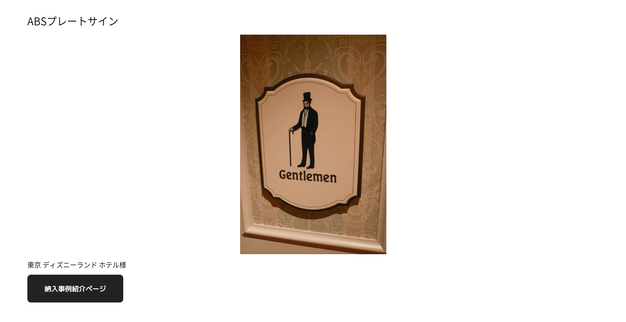

--- FILE ---
content_type: text/html; charset=UTF-8
request_url: https://omino.ne.jp/case/c_053.php
body_size: 2408
content:
<!DOCTYPE html>
<html lang="ja">

<head>
  
<!-- Google Tag Manager -->
<script>(function(w,d,s,l,i){w[l]=w[l]||[];w[l].push({'gtm.start':
new Date().getTime(),event:'gtm.js'});var f=d.getElementsByTagName(s)[0],
j=d.createElement(s),dl=l!='dataLayer'?'&l='+l:'';j.async=true;j.src=
'https://www.googletagmanager.com/gtm.js?id='+i+dl;f.parentNode.insertBefore(j,f);
})(window,document,'script','dataLayer','GTM-NK5P3WZ2');</script>
<!-- End Google Tag Manager -->

<meta charset="utf-8">
<meta name="viewport" content="width=device-width, initial-scale=1">
<title>納入事例053 | 東京のLEDサイン・切文字サイン製作 株式会社オミノ | LEDサイン・LED看板・チャンネル文字・樹脂サイン・メタルサイン</title>
<link rel="apple-touch-icon" sizes="180x180" href="/apple-touch-icon.png">
<link rel="icon" type="image/png" sizes="32x32" href="/favicon-32x32.png">
<link rel="icon" type="image/png" sizes="16x16" href="/favicon-16x16.png">
<link rel="manifest" href="/site.webmanifest">
<link rel="mask-icon" href="/safari-pinned-tab.svg" color="#2a6272">
<meta name="msapplication-TileColor" content="#000">
<meta name="theme-color" content="#fff">
<meta name="format-detection" content="telephone=no">
<meta name="thumbnail" content="https://omino.ne.jp/assets/img/og_img.jpg" />
<!--
  <PageMap>
    <DataObject type="thumbnail">
      <Attribute name="src" value="https://omino.ne.jp/assets/img/og_img.jpg"/>
      <Attribute name="width" value="100"/>
      <Attribute name="height" value="130"/>
    </DataObject>
  </PageMap>
-->
<meta property="og:title" content="納入事例053 | 東京のLEDサイン・切文字サイン製作 株式会社オミノ | LEDサイン・LED看板・チャンネル文字・樹脂サイン・メタルサイン" />
<meta property="og:url" content="https://omino.ne.jp/case/c_053.php" />
<meta property="og:image" content="https://omino.ne.jp/assets/img/og_img.jpg" />
<meta name="twitter:image" content="https://omino.ne.jp/assets/img/og_img.jpg" />
<meta property="og:description" content="NANO SIGNの株式会社オミノの納入事例（053 ABSプレートサイン 東京 ディズニーランド ホテル様）ページ。LEDサイン、LED看板、ABS樹脂サイン、チャンネル文字（箱文字）、メッキサイン、LEDネオンサイン、特殊塗装サインなど屋外、屋内とサインに関する全てを、「NANO SIGN」でおなじみ、 総合サインメーカー「株式会社オミノ」がお手伝いいたします。信頼を、高品質モットーに、アパレルブランドショップをはじめ路面店、テナントショップ、ホテル、オフィス、学校、その他公共施設など多数のお客様、施設への導入実績を誇り、弊社職人がもつ技術、新しい加工技術を用いて、お客様が持つイメージやデザインをカタチにしていきます。" />
<meta property="og:type" content="article" />
<meta property="og:site_name" content="東京のLEDサイン・切文字サイン製作 株式会社オミノ" />
<meta name="twitter:card" content="summary">
<meta name="twitter:description" content="NANO SIGNの株式会社オミノの納入事例（053 ABSプレートサイン 東京 ディズニーランド ホテル様）ページ。LEDサイン、LED看板、ABS樹脂サイン、チャンネル文字（箱文字）、メッキサイン、LEDネオンサイン、特殊塗装サインなど屋外、屋内とサインに関する全てを、「NANO SIGN」でおなじみ、 総合サインメーカー「株式会社オミノ」がお手伝いいたします。信頼を、高品質モットーに、アパレルブランドショップをはじめ路面店、テナントショップ、ホテル、オフィス、学校、その他公共施設など多数のお客様、施設への導入実績を誇り、弊社職人がもつ技術、新しい加工技術を用いて、お客様が持つイメージやデザインをカタチにしていきます。" />
<meta name="description" content="NANO SIGNの株式会社オミノの納入事例（053 ABSプレートサイン 東京 ディズニーランド ホテル様）ページ。LEDサイン、LED看板、ABS樹脂サイン、チャンネル文字（箱文字）、メッキサイン、LEDネオンサイン、特殊塗装サインなど屋外、屋内とサインに関する全てを、「NANO SIGN」でおなじみ、 総合サインメーカー「株式会社オミノ」がお手伝いいたします。信頼を、高品質モットーに、アパレルブランドショップをはじめ路面店、テナントショップ、ホテル、オフィス、学校、その他公共施設など多数のお客様、施設への導入実績を誇り、弊社職人がもつ技術、新しい加工技術を用いて、お客様が持つイメージやデザインをカタチにしていきます。" />
<meta name="keywords" content="omino,オミノ,納入事例">
<meta name="p:domain_verify" content="ee2b27c1f63ccdd56b51fbf1f452a07a"/>
<!-- Pinterest Tag -->
<script>
!function(e){if(!window.pintrk){window.pintrk = function () {
window.pintrk.queue.push(Array.prototype.slice.call(arguments))};var
  n=window.pintrk;n.queue=[],n.version="3.0";var
  t=document.createElement("script");t.async=!0,t.src=e;var
  r=document.getElementsByTagName("script")[0];
  r.parentNode.insertBefore(t,r)}}("https://s.pinimg.com/ct/core.js");
pintrk('load', '2614177938417', {em: '<user_email_address>'});
pintrk('page');
</script>
<noscript>
<img height="1" width="1" style="display:none;" alt=""
  src="https://ct.pinterest.com/v3/?event=init&tid=2614177938417&pd[em]=<hashed_email_address>&noscript=1" />
</noscript>
<!-- end Pinterest Tag -->
<script>
pintrk('track', 'pagevisit');
</script>
<link href="/assets/css/style.css?v=2405" rel="stylesheet" type="text/css">
<script src="/assets/js/common_lib.js" defer></script>
<script src="/assets/js/common.js" defer></script>
</head>

<body class="body--inframe">

<!-- Google Tag Manager (noscript) -->
<noscript><iframe src="https://www.googletagmanager.com/ns.html?id=GTM-NK5P3WZ2"
height="0" width="0" style="display:none;visibility:hidden"></iframe></noscript>
<!-- End Google Tag Manager (noscript) -->

  <main>
    <header class="detailheader">
      <h2 class="detailheader__name">
        ABSプレートサイン
      </h2>
    </header>
    <img src="../assets/img/case/c_053.jpg" alt="納入事例" class="choice__img__img img__vertical">

    <p>東京 ディズニーランド ホテル様</p>
    <p><a href="../case/" target="_parent" class="btn">納入事例紹介ページ</a></p>
  </main>
</body>
</html>


--- FILE ---
content_type: application/x-javascript
request_url: https://omino.ne.jp/assets/js/common.js
body_size: 8290
content:
// UA
(function() {
  'use strict';
  if (document.readyState !== 'loading') {
    initfunc();
  } else {
    document.addEventListener('DOMContentLoaded', initfunc);
  }

  function initfunc() {
    var ua = navigator.userAgent;
    if (ua.indexOf('Trident') > 0) {
      document.getElementsByTagName('html')[0].classList.add('ie11');
      //gridの順番を指定する
      Array.prototype.forEach.call(document.getElementsByClassName('autogrid'), function(el) {
        var row = 1;
        var column = 1;
        var maxcolumn = el.dataset['gridcolumns'];
        for (var i = 0; i < el.childNodes.length; i++) {
          if (el.childNodes[i].nodeName !== '#text') {
            el.childNodes[i].style.msGridRow = row;
            el.childNodes[i].style.msGridColumn = column;
            column++;
            if (column > maxcolumn) {
              column = 1;
              row++;
            }
          }
        }
      });
    }
    if ((ua.indexOf('iPhone') > 0 || ua.indexOf('iPad') > 0) && ua.indexOf('Edge') < 0) {
      document.getElementsByTagName('html')[0].classList.add('ios');
    }
    if (ua.indexOf('Edge') > 0) {
      document.getElementsByTagName('html')[0].classList.add('edge');
    }
  }
}());

// スライダー
(function() {
  'use strict';
  if (document.readyState !== 'loading') {
    initfunc();
  } else {
    document.addEventListener('DOMContentLoaded', initfunc);
  }

  function initfunc() {
    if(document.getElementsByClassName('swiper-container')[0]){
      var mySwiper = new Swiper('.swiper-container', {
        loop: true,
        speed: 1000,
        effect: 'fade',
        autoplay: {
          delay: 8000,
        },
        fadeEffect: {
          crossFade: true
        },
        pagination: {
          el: '.swiper-pagination',
          clickable: true
        }
      })
    }
  }
}());

// スムーススクロール
(function() {
  'use strict';
  if (document.readyState !== 'loading') {
    initfunc();
  } else {
    document.addEventListener('DOMContentLoaded', initfunc);
  }

  function initfunc() {
    if ('scrollBehavior' in document.documentElement.style) {
      return;
    }
    var links = document.querySelectorAll('a[href*="#"]');
    Array.prototype.forEach.call(links, function(el) {
      el.addEventListener('click', function(ev) {
        ev.preventDefault();
        var target = el.getAttribute('href');
        if (target === '#top') {
          window.scrollTo({
            top: 0,
            left: 0,
            behavior: 'smooth'
          });
        } else {
          console.log(ev.target);
          document.querySelectorAll(target)[0].scrollIntoView({
            behavior: 'smooth'
          });
        }
      });
    });
  }
}());



//領域内に入ったら
(function() {
  'use strict';
  if (document.readyState !== 'loading') {
    initfunc();
  } else {
    document.addEventListener('DOMContentLoaded', initfunc);
  }

  function initfunc() {
    var callback = function(entries, observer) {
      entries.forEach(function(entry) {
        if (entry.isIntersecting) {
          entry.target.classList.add('shown');
        }
      });
    };
    var observer = new IntersectionObserver(callback, {
      threshold: 0.05
    });
    observer.USE_MUTATION_OBSERVER = false;
    var area = document.getElementsByClassName('animated');
    Array.prototype.forEach.call(area, function(el) {
      observer.observe(el);
    });
  };
}());

//事例セレクト
(function() {
  'use strict';
  if (document.readyState !== 'loading') {
    initfunc();
  } else {
    document.addEventListener('DOMContentLoaded', initfunc);
  }

  function initfunc() {
    var trigger = document.getElementById('casecategory');
    var target = document.getElementsByClassName('selectbtn');
    if (trigger && target) {
      trigger.addEventListener('change', function() {
        var value = this.options[this.selectedIndex].value;
        addactiveclass(value);
      })
      addactiveclass('all');
    }

    function addactiveclass(value) {
      Array.prototype.forEach.call(target, function(el) {
        el.classList.remove('shown');
        el.dataset.order = 0;
      });
      window.setTimeout(function() {
        addsecondclass();
      }, 100);

      function addsecondclass() {
        var i = 0;
        Array.prototype.forEach.call(target, function(el) {
          if (value === 'all' || el.classList.contains('selectbtn--' + value)) {
            i++;
            el.classList.add('shown');
            el.dataset.order = i;
          }
        });
      }
    }
  };

}());

//クロスフェード
(function() {
  'use strict';
  if (document.readyState !== 'loading') {
    initfunc();
  } else {
    document.addEventListener('DOMContentLoaded', initfunc);
  }

  function initfunc() {
    var wrappers = document.getElementsByClassName('crossfade');
    if (!wrappers) return;
    Array.prototype.forEach.call(wrappers, function(wrapper) {
      var imgs = wrapper.getElementsByClassName('crossfade__img');
      var i = 0;
      addshownclass(wrapper, imgs, i);
      window.setInterval(function() {
        i++;
        if (i >= imgs.length) {
          i = 0;
        }
        addshownclass(wrapper, imgs, i);
      }, 5000)
    });

  };

  function addshownclass(wrapper, imgs, i) {
    Array.prototype.forEach.call(imgs, function(imgel) {
      imgel.classList.remove('shown');
    });
    imgs[i].classList.add('shown');
  }

}());

//イメージマップ
(function() {
  'use strict';
  if (document.readyState !== 'loading') {
    initfunc();
  } else {
    document.addEventListener('DOMContentLoaded', initfunc);
  }

  function initfunc() {
    imageMapResize();
  };

}());


//=====
// オミノ商品閲覧システム
//=====
var OMIN = OMIN || {};

OMIN.ProductsViewer = function() {
  this.favoritemanager = [];
  // モーダルウインドウひと組ごとにオブジェクトがあるため、配列で管理
  this.modalmanagers = [];
}
OMIN.ProductsViewer.prototype.init = function() {
  var that = this;
  // お気に入り初期化
  this.favoritemanager = new OMIN.FavoriteManager();
  this.favoritemanager.setMediator(this);
  this.favoritemanager.init();
  // モーダル初期化
  var modalgroupbtn = document.getElementsByClassName('modalbtn');
  if (!modalgroupbtn[0]) return;
  var modals = [];
  // グループごとにまとめる
  var i = 0;
  Array.prototype.forEach.call(modalgroupbtn, function(el) {
    var group = el.dataset.modalGroup;
    // 1つしかないモーダルは「single_xx」というグループに収める
    if (!group) {
      i++;
      group = 'single_' + i;
    }
    // datasetにグループ属性があればグループごとにまとめる
    if (!modals[group]) {
      modals[group] = [];
      modals[group].name = group;
      modals[group].elements = [];
    }
    modals[group].elements.push(el);
  });
  // まとめた結果をもとにモーダルを設定
  Object.keys(modals).forEach(function(key) {
    that.modalmanagers[key] = new OMIN.ModalManager();
    that.modalmanagers[key].setMediator(that);
    that.modalmanagers[key].setmodal(modals[key].elements, false);
  });
};

// お気に入りリストのボタン設置が終わり、モーダルの初期化に移る
OMIN.ProductsViewer.prototype.finishinitfavlist = function(el) {
  if (el.length <= 0) return;
  this.modalmanagers.favorites = new OMIN.ModalManager();
  this.modalmanagers.favorites.setMediator(this);
  //ボタンの要素を配列に整理する
  var modals = [];
  var btns = el.getElementsByClassName('choice__btn');
  Array.prototype.forEach.call(btns, function(el) {
    modals.push(el);
  });
  this.modalmanagers.favorites.setmodal(modals, true);
};

// お気に入りリストのボタン編集が終わり、モーダルの再設定に移る
OMIN.ProductsViewer.prototype.finisheditfavlist = function(el) {
  if (el.length <= 0) return;
  //ボタンの要素を配列に整理する
  var modals = [];
  var btns = el.querySelectorAll('li:not(.removed)>.choice__btn');
  Array.prototype.forEach.call(btns, function(el) {
    modals.push(el);
  });
  this.modalmanagers.favorites.resetfavmodal(modals);
};

// お気に入りリストのボタン追加が終わり、ボタンアクションの設定に移る
OMIN.ProductsViewer.prototype.finishaddfavlist = function(el) {
  this.modalmanagers.favorites.setfavoritebtn(el);
};

// お気に入りリストにあるか否か
OMIN.ProductsViewer.prototype.judgeisfav = function(url) {
  return this.favoritemanager.judgeisfav(url);
};

// お気に入りリストに追加
OMIN.ProductsViewer.prototype.addfavelem = function(url, thumb, alt) {
  this.favoritemanager.addfavelem(url, thumb, alt);
};

// お気に入りリストから削除
OMIN.ProductsViewer.prototype.removefavelem = function(url) {
  this.favoritemanager.removefavelem(url);
};

// お気に入りモーダルを閉じる
OMIN.ProductsViewer.prototype.closefavmodal = function() {
  this.modalmanagers.favorites.closeifopen();
};

//=====
// お気に入りリスト
//=====
OMIN.FavoriteManager = function() {
  this.slider = [];
  this.fadetimeout = [];
  this.btnelem = [];
  this.listelem = [];
  this.wrapperelem = [];
  this.emptytextelem = [];
  this.outerwrapperel = [];
  this.navelem = [];
  this.opencheckelem = [];
  this.favsarr = [];
  this.btnid = 0;
};

// メディエーター（仲介オブジェクト）を設定
OMIN.FavoriteManager.prototype.setMediator = function(med) {
  this.mediator = med;
}

// 初期化
OMIN.FavoriteManager.prototype.init = function() {
  this.navelem = document.getElementsByClassName('subnav')[0] || [];
  this.opencheckelem = document.getElementsByClassName('choicelist__check')[0] || [];
  this.wrapperelem = document.getElementsByClassName('choicelist__inner')[0];
  this.outerwrapperel = document.getElementsByClassName('choicelist')[0] || [];
  this.emptytextelem = document.getElementsByClassName('choicelist__cap')[0] || [];
  this.favsarr = JSON.parse(localStorage.getItem('OMIN_fav')) || [];
  this.judgeisopen();
  this.makelist();
  this.initslider();
  // メディエーターを通してモーダルウインドウの設定
  this.mediator.finishinitfavlist(this.listelem);
}

// 前の画面で閉じていたかどうかを判定
OMIN.FavoriteManager.prototype.judgeisopen = function(url, thumb, alt) {
  var that = this;
  // opencheckelemがcheckedのときはopenであるが、
  // localStorageの値がtrueである場合はclosedである点に注意
  // （localStorageがunidentifiedのときはopenとしたいための処置です）
  var isclosed = localStorage.getItem('OMIN_fav_isclosed');
  if (isclosed && isclosed === 'true') {
    this.opencheckelem.checked = false;
  }
  // 何も入っていないときは閉じる
  if (this.favsarr.length <= 0) {
    this.opencheckelem.checked = false;
  }
  this.opencheckelem.addEventListener('click', function(ev) {
    if (!ev.target.checked) {
      localStorage.setItem('OMIN_fav_isclosed', 'true');
    } else {
      localStorage.setItem('OMIN_fav_isclosed', 'false');
    }
  });
  if (this.outerwrapperel) {
    window.setTimeout(function() {
      that.outerwrapperel.classList.add('animating');
    }, 500);
  }
};

// お気に入りリストに追加
OMIN.FavoriteManager.prototype.addfavelem = function(url, thumb, alt) {
  this.addwrapperclass();
  this.pushstorage(url, thumb, alt);
  var newli = this.pushlist(url, thumb, alt);
  var newbtn = newli.getElementsByClassName('choice__btn')[0];
  // メディエーターを通してモーダルウインドウの設定
  this.mediator.finisheditfavlist(this.listelem);
  this.mediator.finishaddfavlist(newbtn);
};

// お気に入りリストから削除
OMIN.FavoriteManager.prototype.removefavelem = function(url) {
  this.addwrapperclass();
  this.removestorage(url);
  this.removelist(url);
  // お気に入りリストが開いていたら閉じる（自分自身がリストから除かれるので）
  this.mediator.closefavmodal();
  // メディエーターを通してモーダルウインドウの設定
  this.mediator.finisheditfavlist(this.listelem);
};

// 配列とローカルストレージに追加
OMIN.FavoriteManager.prototype.pushstorage = function(url, thumb, alt) {
  var that = this;
  // 新しい要素を追加
  this.favsarr.push({
    'url': url,
    'thumb': thumb,
    'alt': alt
  })
  localStorage.setItem('OMIN_fav', JSON.stringify(this.favsarr));
}

// 配列とローカルストレージから削除
OMIN.FavoriteManager.prototype.removestorage = function(url) {
  var that = this;
  // 指定した要素を抜く
  for (var i = 0; i < this.favsarr.length; i++) {
    if (this.favsarr[i].url === url) {
      this.favsarr.splice(i, 1);
    }
  }
  localStorage.setItem('OMIN_fav', JSON.stringify(this.favsarr));
}

// li要素の中身を生成
OMIN.FavoriteManager.prototype.createlistelem = function(url, thumb, alt) {
  var li = document.createElement('li');
  li.dataset.url = url;
  var btn = document.createElement('a');
  btn.setAttribute('href', url);
  btn.dataset.favThumb = thumb;
  btn.classList.add('choice__btn');
  btn.classList.add('choice__btn--fav');
  var img = document.createElement('img');
  img.setAttribute('src', thumb);
  img.setAttribute('alt', alt);
  img.classList.add('choice__btn__img');
  btn.appendChild(img);
  li.appendChild(btn);
  return li;
}

// ラジオボタンを生成
OMIN.FavoriteManager.prototype.createbtnelem = function(url) {
  var btns = [];
  this.btnid++;
  // radio
  btns.btn = document.createElement('input');
  btns.btn.setAttribute('type', 'radio');
  btns.btn.setAttribute('name', 'choice');
  btns.btn.setAttribute('value', 'ch_' + this.btnid);
  btns.btn.setAttribute('id', 'ch_' + this.btnid);
  btns.btn.classList.add('choice__paging');
  btns.btn.dataset.url = url;
  // label
  btns.label = document.createElement('label');
  btns.label.htmlFor = 'ch_' + this.btnid;
  btns.label.classList.add('choice__paging__label');
  return btns;
}

// お気に入りリストを読み込んで表示
OMIN.FavoriteManager.prototype.makelist = function() {
  var that = this;
  if (!this.wrapperelem) return;
  // listとradioの生成
  this.listelem = document.createElement('ul');
  this.listelem.classList.add('choicelist__list');
  if (this.favsarr.length > 0) {
    this.emptytextelem.classList.add('hidden');
  }
  this.favsarr.forEach(function(fav) {
    var btns = that.createbtnelem(fav.url);
    that.wrapperelem.appendChild(btns.btn);
    that.wrapperelem.appendChild(btns.label);
    var li = that.createlistelem(fav.url, fav.thumb, fav.alt);
    that.listelem.appendChild(li);
  });
  this.wrapperelem.appendChild(that.listelem);
};

// お気に入りリストを追加して表示
OMIN.FavoriteManager.prototype.pushlist = function(url, thumb, alt) {
  this.emptytextelem.classList.add('hidden');
  var btns = this.createbtnelem(url);
  this.wrapperelem.insertBefore(btns.btn, this.listelem);
  this.wrapperelem.insertBefore(btns.label, this.listelem);
  var last = this.wrapperelem.getElementsByClassName('choice__paging').length;
  this.switchpage(last);
  var li = this.createlistelem(url, thumb, alt);
  li.classList.add('new');
  window.setTimeout(function() {
    li.classList.remove('new');
  }, 1500);
  this.listelem.appendChild(li);
  return li;
};

// お気に入りリストから削除して非表示
OMIN.FavoriteManager.prototype.removelist = function(url) {
  var that = this;
  // radioを取り除く
  var btnid = ''
  var btns = this.wrapperelem.getElementsByClassName('choice__paging');
  Array.prototype.forEach.call(btns, function(el) {
    if (el.dataset.url === url) {
      btnid = el.getAttribute('id');
      that.wrapperelem.removeChild(el);
    }
  });
  // labelを取り除く
  var labels = this.wrapperelem.getElementsByClassName('choice__paging__label');
  Array.prototype.forEach.call(labels, function(el) {
    if (el.getAttribute('for') === btnid && btnid !== '') {
      that.wrapperelem.removeChild(el);
    }
  });
  // liを取り除く
  var li = this.listelem.getElementsByTagName('li');
  var i = 0;
  var del = function(el) {
    that.listelem.removeChild(el);
    if (that.favsarr.length <= 0) {
      that.emptytextelem.classList.remove('hidden');
    }
  }
  Array.prototype.forEach.call(li, function(el) {
    i++;
    if (el.dataset.url === url) {
      that.switchpage(i);
      el.classList.remove('new');
      el.classList.add('removed');
      if (typeof el.timer == "number") {
        window.clearTimeout(el.timer);
      }
      el.timer = window.setTimeout(del, 1500, el);
    }
  });
};

// 最初のページをアクティブにする
OMIN.FavoriteManager.prototype.switchfirstpage = function() {
  var btnel = this.wrapperelem.querySelectorAll('.choice__paging:first-of-type')[0];
  if (btnel) {
    btnel.checked = true;
  }
}

// 指定したボタンがあるページをアクティブにする i=ボタンの順番（1始まり）
// 最初のページの時は switchfirstpage の方が速い
OMIN.FavoriteManager.prototype.switchpage = function(i) {
  var page = 0;
  var btn = 0;
  // 何番目のボタンか -> 何ページ目か
  if (window.matchMedia("(min-width: 50em)").matches) {
    page = Math.floor(i / 7);
    btn = page * 7 + 1;
  } else if (window.matchMedia("(min-width: 40em)").matches) {
    page = Math.floor(i / 6);
    btn = page * 6 + 1;
  } else if (window.matchMedia("(min-width: 30em)").matches) {
    page = Math.floor(i / 5);
    btn = page * 5 + 1;
  } else if (window.matchMedia("(min-width: 25em)").matches) {
    page = Math.floor(i / 4);
    btn = page * 4 + 1;
  } else {
    page = Math.floor(i / 3);
    btn = page * 3 + 1;
  }
  // 指定したページをアクティブにする
  var btnel = this.wrapperelem.querySelectorAll('.choice__paging:nth-of-type(' + btn + ')')[0];
  if (btnel) {
    btnel.checked = true;
  }
}

// お気に入りリストにあるか
OMIN.FavoriteManager.prototype.judgeisfav = function(url) {
  for (var i = 0; i < this.favsarr.length; i++) {
    if (this.favsarr[i].url === url) {
      return true;
    }
  }
  return false;
};

// 演出用classの追加 - wrapper
OMIN.FavoriteManager.prototype.addwrapperclass = function() {
  var that = this;
  //現在リストが開いているかを保存しておく
  var isopen = this.opencheckelem.checked;
  //開いて前面に持ってくる
  this.opencheckelem.checked = true;
  this.navelem.classList.add('hover');
  // タイマーリセット
  if (typeof this.fadetimeout == "number") {
    window.clearTimeout(this.fadetimeout);
  }
  if (typeof this.closetimeout == "number") {
    window.clearTimeout(this.closetimeout);
  }
  //最初に閉じていたら閉じなおす
  if (!isopen) {
    this.closetimeout = window.setTimeout(function() {
      that.opencheckelem.checked = false;
    }, 1500);
  }
  //背面に戻す
  this.fadetimeout = window.setTimeout(function() {
    that.navelem.classList.remove('hover');
  }, 2000);
};

// スライダーの初期化
OMIN.FavoriteManager.prototype.initslider = function() {
  if ('ontouchstart' in document.documentElement) {
    document.getElementsByTagName('html')[0].classList.add('touchdevice');
  } else {
    this.switchfirstpage();
  }
};

//=====
// モーダルウインドウ
//=====
OMIN.ModalManager = function() {
  this.modal = [];
  this.paramarr = [];
  this.triggerel = [];
  this.choicebtnsel = [];
  this.isopen = false;
  this.ischoicelist = false;
  this.rellax = [];
};

// メディエーター（仲介オブジェクト）を設定
OMIN.ModalManager.prototype.setMediator = function(med) {
  this.mediator = med;
}

// モーダル初期設定
OMIN.ModalManager.prototype.setmodal = function(el, isChoicelist) {
  var that = this;
  var bodyel = document.getElementsByTagName('body')[0];
  this.choicebtnsel = document.getElementsByClassName('choicelist')[0];
  this.triggerel = el;
  this.ischoicelist = isChoicelist;
  // パララックス
  if (document.getElementsByClassName('bganim__img--ptn0')[0]) {
    /*     this.rellax = new Rellax('.bganim__img--ptn0', {
          speed: -2
        });*/
  }
  if (isChoicelist) {
    //お気に入りリストの場合の設定
    this.modal = new tingle.modal({
      onOpen: function() {
        that.lockpallarax();
        that.isopen = true;
        bodyel.classList.add('choiceopen');
        if (that.choicebtnsel) {
          that.choicebtnsel.classList.remove('animating');
        }
        window.setTimeout(function() {
          that.adjustchoicebtns();
        }, 500);
      },
      onClose: function() {
        that.unlockpallarax();
        that.isopen = false;
        bodyel.classList.remove('choiceopen');
        if (that.choicebtnsel) {
          window.setTimeout(function() {
            that.choicebtnsel.classList.add('animating');
          }, 500);
        }
        that.resetchoicebtns();
      },
    });
    // ウインドウサイズ変更時
    var timer = 0;
    window.onresize = function() {
      if (timer > 0) {
        clearTimeout(timer);
      }
      timer = setTimeout(function() {
        that.adjustchoicebtns();
      }, 200);
    };
  } else {
    // その他モーダルの設定
    this.modal = new tingle.modal({
      onOpen: function() {
        that.lockpallarax();
        that.isopen = true;
      },
      onClose: function() {
        that.unlockpallarax();
        that.isopen = false;
      },
    });
  }
  this.readmultipleparams();
  this.setbtnaction();
};


// 開いている最中はパララックス効果を休む
OMIN.ModalManager.prototype.lockpallarax = function() {
  if (this.rellax.options) {
    this.rellax.destroy();
  }
};

OMIN.ModalManager.prototype.unlockpallarax = function() {
  if (document.getElementsByClassName('bganim__img--ptn0')[0]) {
    this.rellax = new Rellax('.bganim__img--ptn0', {
      speed: -3,
      center: true
    });
  }
};

// 自分自身が開いていたら閉じる（他オブジェクトから呼び出される）
OMIN.ModalManager.prototype.closeifopen = function() {
  if (this.isopen) {
    this.modal.close();
  }
};

// お気に入りモーダル再設定
// ボタンの追加削除で順番が変わるので配列を作り直す
OMIN.ModalManager.prototype.resetfavmodal = function(el) {
  this.triggerel = el;
  this.readmultipleparams();
};

// お気に入りリストをダミー要素の上に重ねる
OMIN.ModalManager.prototype.adjustchoicebtns = function() {
  var dummy = document.getElementsByClassName('choicelist--dummy')[0];
  if (!dummy) return;
  var rect = dummy.getBoundingClientRect();
  this.choicebtnsel.style.top = rect.top + 'px';
  this.choicebtnsel.style.left = rect.left + 'px';
  this.choicebtnsel.style.right = rect.right + 'px';
}

// お気に入りリストを戻す
OMIN.ModalManager.prototype.resetchoicebtns = function() {
  this.choicebtnsel.style.top = '';
  this.choicebtnsel.style.left = '';
  this.choicebtnsel.style.right = '';
}

//モーダルの中身の配列を作る
OMIN.ModalManager.prototype.readmultipleparams = function() {
  var that = this;
  //最初にリセット
  this.paramarr = [];
  Object.keys(this.triggerel).forEach(function(key) {
    that.paramarr.push({
      'url': that.triggerel[key].getAttribute('href'),
      'thumb': that.triggerel[key].dataset.favThumb,
      'alt': that.triggerel[key].dataset.favAlt,
      'triggerel': that.triggerel[key]
    });
  });
};

//各ボタンのリスナー登録
OMIN.ModalManager.prototype.setbtnaction = function() {
  var that = this;
  if (that.ischoicelist) {
    Object.keys(this.triggerel).forEach(function(key) {
      that.setfavoritebtn(that.triggerel[key]);
    });
  } else {
    Object.keys(this.triggerel).forEach(function(key) {
      that.triggerel[key].addEventListener('click', function(ev) {
        ev.preventDefault();
        that.setmodalcontent(Number(key));
        if (!that.isopen) {
          that.modal.open();
        }
      });
    });
  }
};

//お気に入りボタンのリスナー登録
OMIN.ModalManager.prototype.setfavoritebtn = function(el) {
  var that = this;
  el.addEventListener('click', function(ev) {
    ev.preventDefault();
    var children = ev.target.parentNode.parentNode.querySelectorAll('li:not(.removed)');
    var self = ev.target.parentNode;
    var order = [].slice.call(children).indexOf(self);
    that.setmodalcontent(order);
    if (!that.isopen) {
      that.modal.open();
    }
  });
}

//表示するコンテンツの設定
//毎回生成しないと反映されない環境がある
OMIN.ModalManager.prototype.setmodalcontent = function(order) {
  var that = this;
  var wrapper = document.createElement('div');
  var wrapper2 = document.createElement('div');
  var iframewrapper = document.createElement('div');
  var iframeinner = document.createElement('div');
  var iframe = document.createElement('iframe');
  wrapper2.className = 'modal__outer';
  wrapper.className = 'modal__inner';
  iframewrapper.className = 'modal__inner__iframewrapper';
  iframeinner.className = 'modal__inner__iframewrapper__inner';
  iframe.src = this.paramarr[order].url;
  wrapper2.appendChild(wrapper);
  wrapper.appendChild(iframewrapper);
  iframewrapper.appendChild(iframeinner);
  iframeinner.appendChild(iframe);
  //レイアウト調整用のダミー要素
  if (this.ischoicelist) {
    var choicelist = document.createElement('div');
    choicelist.classList.add('choicelist');
    choicelist.classList.add('choicelist--fav');
    choicelist.classList.add('choicelist--dummy');
    var choicelist__inner = document.createElement('div');
    choicelist__inner.classList.add('choicelist__inner');
    choicelist.appendChild(choicelist__inner);
    var choice__paging__label = document.createElement('label');
    choice__paging__label.classList.add('choice__paging__label');
    choicelist__inner.appendChild(choice__paging__label);
    var choicelist__list = document.createElement('ul');
    choicelist__list.classList.add('choicelist__list');
    choicelist__inner.appendChild(choicelist__list);
    var choicelist__list__li = document.createElement('li');
    choicelist__list.appendChild(choicelist__list__li);
    var choice__btn = document.createElement('a');
    choice__btn.classList.add('choice__btn');
    choice__btn.classList.add('choice__btn--fav');
    choicelist__list__li.appendChild(choice__btn);
    var choice__btn__img = document.createElement('img');
    choice__btn__img.classList.add('choice__btn__img');
    choice__btn__img.setAttribute('src', '/assets/img/spacer.gif');
    choice__btn.appendChild(choice__btn__img);

    wrapper2.appendChild(choicelist);
  }
  //fav追加ボタン
  if (this.paramarr[order].url && this.paramarr[order].thumb) {
    // 仲介オブジェクトに「お気に入り追加されているか」問い合わせる
    var isfav = that.mediator.judgeisfav(this.paramarr[order].url);
    // ボタンを作る
    var favbtn = document.createElement('button');
    if (isfav) {
      favbtn.innerHTML = 'フォルダから削除';
      favbtn.classList.add('modal__removefav');
    } else {
      favbtn.innerHTML = 'フォルダに追加';
      favbtn.classList.add('modal__addfav');
    }
    wrapper2.appendChild(favbtn);
    favbtn.addEventListener('click', function(ev) {
      ev.preventDefault();
      if (isfav) {
        isfav = false;
        // 仲介オブジェクトに「お気に入り削除」希望を送る
        that.mediator.removefavelem(that.paramarr[order].url);
        //ボタンを書き換える
        favbtn.innerHTML = 'フォルダに追加';
        favbtn.classList.remove('modal__removefav');
        favbtn.classList.add('modal__addfav');
      } else {
        isfav = true;
        // 仲介オブジェクトに「お気に入り追加」希望を送る
        that.mediator.addfavelem(that.paramarr[order].url, that.paramarr[order].thumb, that.paramarr[order].alt);
        //ボタンを書き換える
        favbtn.innerHTML = 'フォルダから削除';
        favbtn.classList.remove('modal__addfav');
        favbtn.classList.add('modal__removefav');
      }
    });
  }
  //閉じるボタン
  var closebtn = document.createElement('button');
  closebtn.innerHTML = '閉じる';
  closebtn.classList.add('modal__close');
  wrapper2.appendChild(closebtn);
  closebtn.addEventListener('click', function(ev) {
    ev.preventDefault();
    that.modal.close();
  });
  //次へボタン
  for (var i = 1; order + i < this.paramarr.length; i++) {
    if (this.paramarr[order + i].url.length > 0 && this.paramarr[order + i].triggerel.offsetParent !== null) {
      setnext(order + i);
      break;
    }
  }
  //前へボタン
  for (var i = 1; order - i >= 0; i++) {
    if (this.paramarr[order - i].url.length > 0 && this.paramarr[order - i].triggerel.offsetParent !== null) {
      setprev(order - i);
      break;
    }
  }

  this.modal.setContent(wrapper2);

  function setnext(order) {
    var nextbtn = document.createElement('button');
    nextbtn.innerHTML = 'next';
    nextbtn.classList.add('modal__next');
    wrapper2.appendChild(nextbtn);
    nextbtn.addEventListener('click', function(ev) {
      ev.preventDefault();
      that.setmodalcontent(order);
      if (!that.isopen) {
        that.modal.open();
      }
    });
  }

  function setprev(order) {
    var prevbtn = document.createElement('button');
    prevbtn.innerHTML = 'prev';
    prevbtn.classList.add('modal__prev');
    wrapper2.appendChild(prevbtn);
    prevbtn.addEventListener('click', function(ev) {
      ev.preventDefault();
      that.setmodalcontent(order);
      if (!that.isopen) {
        that.modal.open();
      }
    });
  }
};

(function() {
  //=====
  // 初期化
  //=====

  if (document.readyState !== 'loading') {
    initfunc();
  } else {
    document.addEventListener('DOMContentLoaded', initfunc);
  }

  function initfunc() {
    if (!document.getElementsByClassName('choicelist')[0]) return;
    var products = new OMIN.ProductsViewer();
    products.init();
  }
}());
